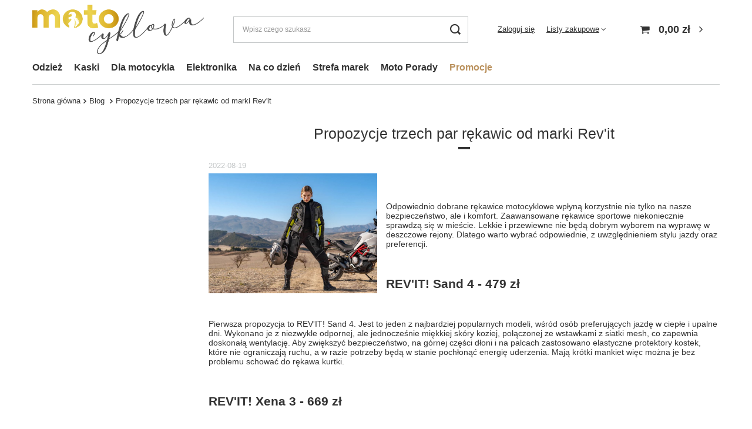

--- FILE ---
content_type: text/html; charset=utf-8
request_url: https://motocyklova.pl/pl/blog/propozycje-trzech-par-rekawic-od-marki-revit-1660905707
body_size: 13523
content:
<!DOCTYPE html>
<html lang="pl" class="--vat --gross " ><head><meta name='viewport' content='user-scalable=no, initial-scale = 1.0, maximum-scale = 1.0, width=device-width, viewport-fit=cover'/> <link rel="preload" crossorigin="anonymous" as="font" href="/gfx/standards/fontello.woff?v=2"><meta http-equiv="Content-Type" content="text/html; charset=utf-8"><meta http-equiv="X-UA-Compatible" content="IE=edge"><title>Propozycje trzech par rękawic od marki Rev'it – sklep Motocyklova</title><meta name="description" content="Blog. Odwiedź sklep Motocyklova"><link rel="icon" href="/gfx/pol/favicon.ico"><meta name="theme-color" content="#ba915d"><meta name="msapplication-navbutton-color" content="#ba915d"><meta name="apple-mobile-web-app-status-bar-style" content="#ba915d"><link rel="preload stylesheet" as="style" href="/gfx/pol/style.css.gzip?r=1733216322"><script>var app_shop={urls:{prefix:'data="/gfx/'.replace('data="', '')+'pol/',graphql:'/graphql/v1/'},vars:{priceType:'gross',priceTypeVat:true,productDeliveryTimeAndAvailabilityWithBasket:false,geoipCountryCode:'US',},txt:{priceTypeText:' brutto',},fn:{},fnrun:{},files:[],graphql:{}};const getCookieByName=(name)=>{const value=`; ${document.cookie}`;const parts = value.split(`; ${name}=`);if(parts.length === 2) return parts.pop().split(';').shift();return false;};if(getCookieByName('freeeshipping_clicked')){document.documentElement.classList.remove('--freeShipping');}if(getCookieByName('rabateCode_clicked')){document.documentElement.classList.remove('--rabateCode');}function hideClosedBars(){const closedBarsArray=JSON.parse(localStorage.getItem('closedBars'))||[];if(closedBarsArray.length){const styleElement=document.createElement('style');styleElement.textContent=`${closedBarsArray.map((el)=>`#${el}`).join(',')}{display:none !important;}`;document.head.appendChild(styleElement);}}hideClosedBars();</script><script src="/gfx/pol/shop.js.gzip?r=1733216322"></script><meta name="robots" content="index,follow"><meta name="rating" content="general"><meta name="Author" content="Motocyklova na bazie IdoSell (www.idosell.com/shop).">
<!-- Begin LoginOptions html -->

<style>
#client_new_social .service_item[data-name="service_Apple"]:before, 
#cookie_login_social_more .service_item[data-name="service_Apple"]:before,
.oscop_contact .oscop_login__service[data-service="Apple"]:before {
    display: block;
    height: 2.6rem;
    content: url('/gfx/standards/apple.svg?r=1743165583');
}
.oscop_contact .oscop_login__service[data-service="Apple"]:before {
    height: auto;
    transform: scale(0.8);
}
#client_new_social .service_item[data-name="service_Apple"]:has(img.service_icon):before,
#cookie_login_social_more .service_item[data-name="service_Apple"]:has(img.service_icon):before,
.oscop_contact .oscop_login__service[data-service="Apple"]:has(img.service_icon):before {
    display: none;
}
</style>

<!-- End LoginOptions html -->

<!-- Open Graph -->
<meta property="og:type" content="article"><meta property="og:url" content="https://motocyklova.pl/pl/blog/propozycje-trzech-par-rekawic-od-marki-revit-1660905707
"><meta property="og:title" content="Propozycje trzech par rękawic od marki Rev'it"><meta property="og:description" content="Wybierz odpowiedni model do swojego stylu jazd"><meta property="og:site_name" content="Motocyklova"><meta property="og:locale" content="pl_PL"><meta property="og:image" content="https://motocyklova.pl/data/include/img/news/1660905707.jpg"><meta property="og:image:width" content="900"><meta property="og:image:height" content="640"><link rel="manifest" href="https://motocyklova.pl/data/include/pwa/2/manifest.json?t=3"><meta name="apple-mobile-web-app-capable" content="yes"><meta name="apple-mobile-web-app-status-bar-style" content="black"><meta name="apple-mobile-web-app-title" content="motocyklova.pl"><link rel="apple-touch-icon" href="/data/include/pwa/2/icon-128.png"><link rel="apple-touch-startup-image" href="/data/include/pwa/2/logo-512.png" /><meta name="msapplication-TileImage" content="/data/include/pwa/2/icon-144.png"><meta name="msapplication-TileColor" content="#2F3BA2"><meta name="msapplication-starturl" content="/"><script type="application/javascript">var _adblock = true;</script><script async src="/data/include/advertising.js"></script><script type="application/javascript">var statusPWA = {
                online: {
                    txt: "Połączono z internetem",
                    bg: "#5fa341"
                },
                offline: {
                    txt: "Brak połączenia z internetem",
                    bg: "#eb5467"
                }
            }</script><script async type="application/javascript" src="/ajax/js/pwa_online_bar.js?v=1&r=6"></script><script >
window.dataLayer = window.dataLayer || [];
window.gtag = function gtag() {
dataLayer.push(arguments);
}
gtag('consent', 'default', {
'ad_storage': 'denied',
'analytics_storage': 'denied',
'ad_personalization': 'denied',
'ad_user_data': 'denied',
'wait_for_update': 500
});

gtag('set', 'ads_data_redaction', true);
</script><script id="iaiscript_1" data-requirements="W10=" data-ga4_sel="ga4script">
window.iaiscript_1 = `<${'script'}  class='google_consent_mode_update'>
gtag('consent', 'update', {
'ad_storage': 'granted',
'analytics_storage': 'granted',
'ad_personalization': 'granted',
'ad_user_data': 'granted'
});
</${'script'}>`;
</script>
<!-- End Open Graph -->

<link rel="canonical" href="https://motocyklova.pl/pl/blog/propozycje-trzech-par-rekawic-od-marki-revit-1660905707" />

                <!-- Global site tag (gtag.js) -->
                <script  async src="https://www.googletagmanager.com/gtag/js?id=AW-300325340"></script>
                <script >
                    window.dataLayer = window.dataLayer || [];
                    window.gtag = function gtag(){dataLayer.push(arguments);}
                    gtag('js', new Date());
                    
                    gtag('config', 'AW-300325340', {"allow_enhanced_conversions":true});
gtag('config', 'G-ZGQLL8P659');

                </script>
                <link rel="stylesheet" type="text/css" href="/data/designs/62911c1fdf22b4.66971457_5/gfx/pol/custom.css.gzip?r=1669629836">
<!-- Begin additional html or js -->


<!--11|2|7| modified: 2020-10-12 09:28:46-->
<meta name="google-site-verification" content="4SlGFkPmIeq5ruc5Fru8sDd_noOZ7DRggf43tDGzTl4" />
<meta name="google-site-verification" content="SlWezi0yHVlFTg8pYWqwr1B5gyaK9LV8OKvniWrwWfI" />

<!--29|2|17| modified: 2021-09-21 10:39:14-->
<meta name="facebook-domain-verification" content="sw4dvr9n95jfnht8yo3o3vog7tw41r" />
<!--54|2|23| modified: 2021-12-23 15:56:42-->
<meta name="google-site-verification" content="2sHkep5ooqi2X-PkWdWfavQqxyh8GxGl_suJa-7yjMw" />
<!--67|2|8| modified: 2022-06-20 09:22:36-->
<meta name="google-site-verification" content="mwnsExSuf0gCxhR9kMf5fJ3cf0kF_PtV-boLhjzvlyM" />
<!--71|2|14| modified: 2022-07-29 09:03:48-->
<meta name="google-site-verification" content="K_8S5lcZUlTv8tAZbNgfMLSlI-2XF_Oi3ph3eMHVPYs" />

<!-- End additional html or js -->
</head><body><div id="container" class="blog-item_page container max-width-1200"><header class=" commercial_banner"><script class="ajaxLoad">
                app_shop.vars.vat_registered = "true";
                app_shop.vars.currency_format = "###,##0.00";
                
                    app_shop.vars.currency_before_value = false;
                
                    app_shop.vars.currency_space = true;
                
                app_shop.vars.symbol = "zł";
                app_shop.vars.id= "PLN";
                app_shop.vars.baseurl = "http://motocyklova.pl/";
                app_shop.vars.sslurl= "https://motocyklova.pl/";
                app_shop.vars.curr_url= "%2Fpl%2Fblog%2Fpropozycje-trzech-par-rekawic-od-marki-revit-1660905707";
                

                var currency_decimal_separator = ',';
                var currency_grouping_separator = ' ';

                
                    app_shop.vars.blacklist_extension = ["exe","com","swf","js","php"];
                
                    app_shop.vars.blacklist_mime = ["application/javascript","application/octet-stream","message/http","text/javascript","application/x-deb","application/x-javascript","application/x-shockwave-flash","application/x-msdownload"];
                
                    app_shop.urls.contact = "/pl/contact";
                </script><div id="viewType" style="display:none"></div><div id="logo" class="d-flex align-items-center"><a href="https://motocyklova.pl" target="_self"><img src="/data/gfx/mask/pol/logo_2_big.png" alt="Motocyklova – Sklep z damską odzieżą motocyklową." width="1997" height="569"></a></div><form action="https://motocyklova.pl/pl/search" method="get" id="menu_search" class="menu_search"><a href="#showSearchForm" class="menu_search__mobile"></a><div class="menu_search__block"><div class="menu_search__item --input"><input class="menu_search__input" type="text" name="text" autocomplete="off" placeholder="Wpisz czego szukasz"><button class="menu_search__submit" type="submit"></button></div><div class="menu_search__item --results search_result"></div></div></form><div id="menu_settings" class="align-items-center justify-content-center justify-content-lg-end"><div id="menu_additional"><a class="account_link" href="https://motocyklova.pl/pl/login.html">Zaloguj się</a><div class="shopping_list_top" data-empty="true"><a href="https://motocyklova.pl/pl/shoppinglist" class="wishlist_link slt_link">Listy zakupowe</a><div class="slt_lists"><ul class="slt_lists__nav"><li class="slt_lists__nav_item" data-list_skeleton="true" data-list_id="true" data-shared="true"><a class="slt_lists__nav_link" data-list_href="true"><span class="slt_lists__nav_name" data-list_name="true"></span><span class="slt_lists__count" data-list_count="true">0</span></a></li></ul><span class="slt_lists__empty">Dodaj do nich produkty, które lubisz i chcesz kupić później.</span></div></div></div></div><div class="shopping_list_top_mobile d-none" data-empty="true"><a href="https://motocyklova.pl/pl/shoppinglist" class="sltm_link"></a></div><div class="sl_choose sl_dialog"><div class="sl_choose__wrapper sl_dialog__wrapper"><div class="sl_choose__item --top sl_dialog_close mb-2"><strong class="sl_choose__label">Zapisz na liście zakupowej</strong></div><div class="sl_choose__item --lists" data-empty="true"><div class="sl_choose__list f-group --radio m-0 d-md-flex align-items-md-center justify-content-md-between" data-list_skeleton="true" data-list_id="true" data-shared="true"><input type="radio" name="add" class="sl_choose__input f-control" id="slChooseRadioSelect" data-list_position="true"><label for="slChooseRadioSelect" class="sl_choose__group_label f-label py-4" data-list_position="true"><span class="sl_choose__sub d-flex align-items-center"><span class="sl_choose__name" data-list_name="true"></span><span class="sl_choose__count" data-list_count="true">0</span></span></label><button type="button" class="sl_choose__button --desktop btn --solid">Zapisz</button></div></div><div class="sl_choose__item --create sl_create mt-4"><a href="#new" class="sl_create__link  align-items-center">Stwórz nową listę zakupową</a><form class="sl_create__form align-items-center"><div class="sl_create__group f-group --small mb-0"><input type="text" class="sl_create__input f-control" required="required"><label class="sl_create__label f-label">Nazwa nowej listy</label></div><button type="submit" class="sl_create__button btn --solid ml-2 ml-md-3">Utwórz listę</button></form></div><div class="sl_choose__item --mobile mt-4 d-flex justify-content-center d-md-none"><button class="sl_choose__button --mobile btn --solid --large">Zapisz</button></div></div></div><div id="menu_basket" class="topBasket"><a class="topBasket__sub" href="/basketedit.php"><span class="badge badge-info"></span><strong class="topBasket__price" style="display: none;">0,00 zł</strong></a><div class="topBasket__details --products" style="display: none;"><div class="topBasket__block --labels"><label class="topBasket__item --name">Produkt</label><label class="topBasket__item --sum">Ilość</label><label class="topBasket__item --prices">Cena</label></div><div class="topBasket__block --products"></div></div><div class="topBasket__details --shipping" style="display: none;"><span class="topBasket__name">Koszt dostawy od</span><span id="shipppingCost"></span></div><script>
						app_shop.vars.cache_html = true;
					</script></div><nav id="menu_categories" class="wide"><button type="button" class="navbar-toggler"><i class="icon-reorder"></i></button><div class="navbar-collapse" id="menu_navbar"><ul class="navbar-nav mx-md-n2"><li class="nav-item"><a  href="/pl/menu/odziez-20649" target="_self" title="Odzież" class="nav-link" >Odzież</a><ul class="navbar-subnav"><li class="nav-item"><a  href="/pl/menu/odziez/kurtki-20655" target="_self" title="Kurtki" class="nav-link" >Kurtki</a><ul class="navbar-subsubnav"><li class="nav-item"><a  href="/pl/menu/odziez/kurtki/skorzane-20693" target="_self" title="Skórzane" class="nav-link" >Skórzane</a></li><li class="nav-item"><a  href="/pl/menu/odziez/kurtki/tekstylne-20694" target="_self" title="Tekstylne" class="nav-link" >Tekstylne</a></li><li class="nav-item --all"><a class="nav-link" href="/pl/menu/odziez/kurtki-20655">+ Pokaż wszystkie</a></li></ul></li><li class="nav-item"><a  href="/pl/menu/odziez/spodnie-20656" target="_self" title="Spodnie" class="nav-link" >Spodnie</a><ul class="navbar-subsubnav"><li class="nav-item"><a  href="/pl/menu/odziez/spodnie/skorzane-20696" target="_self" title="Skórzane" class="nav-link" >Skórzane</a></li><li class="nav-item"><a  href="/pl/menu/odziez/spodnie/tekstylne-20697" target="_self" title="Tekstylne" class="nav-link" >Tekstylne</a></li><li class="nav-item"><a  href="/pl/menu/odziez/spodnie/jeans-20698" target="_self" title="Jeans" class="nav-link" >Jeans</a></li><li class="nav-item --all"><a class="nav-link" href="/pl/menu/odziez/spodnie-20656">+ Pokaż wszystkie</a></li></ul></li><li class="nav-item"><a  href="/pl/menu/odziez/buty-20652" target="_self" title="Buty" class="nav-link" >Buty</a><ul class="navbar-subsubnav"><li class="nav-item"><a  href="/pl/menu/odziez/buty/sportowe-20667" target="_self" title="Sportowe" class="nav-link" >Sportowe</a></li><li class="nav-item"><a  href="/pl/menu/odziez/buty/turystyczne-20668" target="_self" title="Turystyczne" class="nav-link" >Turystyczne</a></li><li class="nav-item"><a  href="/pl/menu/odziez/buty/krotkie-20669" target="_self" title="Krótkie" class="nav-link" >Krótkie</a></li><li class="nav-item"><a  href="/pl/menu/odziez/buty/dlugie-20670" target="_self" title="Długie" class="nav-link" >Długie</a></li><li class="nav-item"><a  href="/pl/menu/odziez/buty/trampki-20671" target="_self" title="Trampki" class="nav-link" >Trampki</a></li><li class="nav-item --all"><a class="nav-link" href="/pl/menu/odziez/buty-20652">+ Pokaż wszystkie</a></li></ul></li><li class="nav-item"><a  href="/pl/menu/odziez/kombinezony-20657" target="_self" title="Kombinezony" class="nav-link" >Kombinezony</a><ul class="navbar-subsubnav"><li class="nav-item"><a  href="/pl/menu/odziez/kombinezony/dwuczesciowe-20700" target="_self" title="Dwuczęściowe" class="nav-link" >Dwuczęściowe</a></li></ul></li><li class="nav-item"><a  href="/pl/menu/odziez/odziez-termoaktywna-20658" target="_self" title="Odzież termoaktywna" class="nav-link" >Odzież termoaktywna</a><ul class="navbar-subsubnav"><li class="nav-item"><a  href="/pl/menu/odziez/odziez-termoaktywna/bluzy-termoaktywne-20702" target="_self" title="Bluzy termoaktywne" class="nav-link" >Bluzy termoaktywne</a></li><li class="nav-item"><a  href="/pl/menu/odziez/odziez-termoaktywna/spodnie-termoaktywne-20703" target="_self" title="Spodnie termoaktywne" class="nav-link" >Spodnie termoaktywne</a></li><li class="nav-item"><a  href="/pl/menu/odziez/odziez-termoaktywna/inne-20705" target="_self" title="Inne" class="nav-link" >Inne</a></li><li class="nav-item"><a  href="/pl/menu/odziez/odziez-termoaktywna/chusty-20774" target="_self" title="Chusty" class="nav-link" >Chusty</a></li><li class="nav-item --all"><a class="nav-link" href="/pl/menu/odziez/odziez-termoaktywna-20658">+ Pokaż wszystkie</a></li></ul></li><li class="nav-item empty"><a  href="/pl/menu/odziez/rekawice-20650" target="_self" title="Rękawice" class="nav-link" >Rękawice</a></li><li class="nav-item"><a  href="/pl/menu/odziez/off-road-20653" target="_self" title="Off-road" class="nav-link" >Off-road</a><ul class="navbar-subsubnav"><li class="nav-item"><a  href="/pl/menu/odziez/off-road/gogle-20726" target="_self" title="Gogle" class="nav-link" >Gogle</a></li></ul></li><li class="nav-item"><a  href="/pl/menu/odziez/ochraniacze-20659" target="_self" title="Ochraniacze" class="nav-link" >Ochraniacze</a><ul class="navbar-subsubnav"><li class="nav-item"><a  href="/pl/menu/odziez/ochraniacze/lokci-20719" target="_self" title="Łokci" class="nav-link" >Łokci</a></li><li class="nav-item"><a  href="/pl/menu/odziez/ochraniacze/kolan-20720" target="_self" title="Kolan" class="nav-link" >Kolan</a></li><li class="nav-item"><a  href="/pl/menu/odziez/ochraniacze/ramion-20722" target="_self" title="Ramion" class="nav-link" >Ramion</a></li><li class="nav-item"><a  href="/pl/menu/odziez/ochraniacze/plecow-20721" target="_self" title="Pleców" class="nav-link" >Pleców</a></li><li class="nav-item"><a  href="/pl/menu/odziez/ochraniacze/bioder-20858" target="_self" title="Bioder" class="nav-link" >Bioder</a></li><li class="nav-item"><a  href="/pl/menu/odziez/ochraniacze/inne-20859" target="_self" title="Inne" class="nav-link" >Inne</a></li><li class="nav-item"><a  href="/pl/menu/odziez/ochraniacze/slidery-26849" target="_self" title="Slidery" class="nav-link" >Slidery</a></li><li class="nav-item --all"><a class="nav-link" href="/pl/menu/odziez/ochraniacze-20659">+ Pokaż wszystkie</a></li></ul></li><li class="nav-item"><a  href="/pl/menu/odziez/akcesoria-20654" target="_self" title="Akcesoria" class="nav-link" >Akcesoria</a><ul class="navbar-subsubnav"><li class="nav-item"><a  href="/pl/menu/odziez/akcesoria/plecaki-20675" target="_self" title="Plecaki" class="nav-link" >Plecaki</a></li><li class="nav-item"><a  href="/pl/menu/odziez/akcesoria/przeciwdeszczowe-20714" target="_self" title="Przeciwdeszczowe" class="nav-link" >Przeciwdeszczowe</a></li><li class="nav-item"><a  href="/pl/menu/odziez/akcesoria/paski-20715" target="_self" title="Paski" class="nav-link" >Paski</a></li><li class="nav-item"><a  href="/pl/menu/odziez/akcesoria/okulary-21119" target="_self" title="Okulary" class="nav-link" >Okulary</a></li><li class="nav-item --all"><a class="nav-link" href="/pl/menu/odziez/akcesoria-20654">+ Pokaż wszystkie</a></li></ul></li><li class="nav-item"><a  href="/pl/menu/odziez/rowerowe-20717" target="_self" title="Rowerowe" class="nav-link" >Rowerowe</a><ul class="navbar-subsubnav"><li class="nav-item"><a  href="/pl/menu/odziez/rowerowe/spodenki-20730" target="_self" title="Spodenki" class="nav-link" >Spodenki</a></li><li class="nav-item"><a  href="/pl/menu/odziez/rowerowe/spodnie-20729" target="_self" title="Spodnie" class="nav-link" >Spodnie</a></li></ul></li><li class="nav-item"><a  href="/pl/menu/odziez/off-raod-34163" target="_self" title="Off-raod" class="nav-link" >Off-raod</a><ul class="navbar-subsubnav"><li class="nav-item"><a  href="/pl/menu/odziez/off-raod/gogle-34164" target="_self" title="Gogle" class="nav-link" >Gogle</a></li></ul></li><li class="nav-item --all empty"><a class="nav-link" href="/pl/menu/odziez-20649">+ Pokaż wszystkie</a></li></ul></li><li class="nav-item"><a  href="/pl/menu/kaski-20651" target="_self" title="Kaski" class="nav-link" >Kaski</a><ul class="navbar-subnav"><li class="nav-item empty"><a  href="/pl/menu/kaski/integralne-20663" target="_self" title="Integralne" class="nav-link" >Integralne</a></li><li class="nav-item empty"><a  href="/pl/menu/kaski/szczekowe-20664" target="_self" title="Szczękowe" class="nav-link" >Szczękowe</a></li><li class="nav-item empty"><a  href="/pl/menu/kaski/otwarte-20665" target="_self" title="Otwarte" class="nav-link" >Otwarte</a></li><li class="nav-item empty"><a  href="/pl/menu/kaski/off-road-cross-enduro-20666" target="_self" title="Off-road/Cross/Enduro" class="nav-link" >Off-road/Cross/Enduro</a></li><li class="nav-item empty"><a  href="/pl/menu/kaski/akcesoria-20706" target="_self" title="Akcesoria" class="nav-link" >Akcesoria</a></li><li class="nav-item --all empty"><a class="nav-link" href="/pl/menu/kaski-20651">+ Pokaż wszystkie</a></li></ul></li><li class="nav-item"><a  href="/pl/menu/dla-motocykla-20677" target="_self" title="Dla motocykla" class="nav-link" >Dla motocykla</a><ul class="navbar-subnav"><li class="nav-item"><a  href="/pl/menu/dla-motocykla/chemia-20678" target="_self" title="Chemia" class="nav-link" >Chemia</a><ul class="navbar-subsubnav"><li class="nav-item"><a  href="/cat-pol-1214554195-Chemia-Mycie-i-pielegnacja.html" target="_self" title="Mycie i pielęgnacja" class="nav-link" >Mycie i pielęgnacja</a></li><li class="nav-item"><a  href="/cat-pol-1214554196-Chemia-Oleje.html" target="_self" title="Oleje" class="nav-link" >Oleje</a></li><li class="nav-item"><a  href="/cat-pol-1214554197-Chemia-Plyny-i-smary.html" target="_self" title="Płyny i smary" class="nav-link" >Płyny i smary</a></li><li class="nav-item"><a  href="/pl/menu/dla-motocykla/chemia/smary-21125" target="_self" title="Smary" class="nav-link" >Smary</a></li><li class="nav-item"><a  href="/pl/menu/dla-motocykla/chemia/oleje-silnikowe-4t-21231" target="_self" title="Oleje silnikowe 4T" class="nav-link" >Oleje silnikowe 4T</a></li><li class="nav-item --all"><a class="nav-link" href="/pl/menu/dla-motocykla/chemia-20678">+ Pokaż wszystkie</a></li></ul></li><li class="nav-item"><a  href="/pl/menu/dla-motocykla/bagaz-20679" target="_self" title="Bagaż" class="nav-link" >Bagaż</a><ul class="navbar-subsubnav"><li class="nav-item"><a  href="/pl/menu/dla-motocykla/bagaz/kufry-20683" target="_self" title="Kufry" class="nav-link" >Kufry</a></li><li class="nav-item"><a  href="/pl/menu/dla-motocykla/bagaz/oparcia-20684" target="_self" title="Oparcia" class="nav-link" >Oparcia</a></li><li class="nav-item"><a  href="/pl/menu/dla-motocykla/bagaz/pokrowce-20685" target="_self" title="Pokrowce" class="nav-link" >Pokrowce</a></li><li class="nav-item"><a  href="/pl/menu/dla-motocykla/bagaz/stelaze-i-mocowania-20687" target="_self" title="Stelaże i mocowania" class="nav-link" >Stelaże i mocowania</a></li><li class="nav-item"><a  href="/pl/menu/dla-motocykla/bagaz/zabezpieczenia-i-alarmy-20689" target="_self" title="Zabezpieczenia i alarmy" class="nav-link" >Zabezpieczenia i alarmy</a></li><li class="nav-item"><a  href="/pl/menu/dla-motocykla/bagaz/akcesoria-20756" target="_self" title="Akcesoria" class="nav-link" >Akcesoria</a></li><li class="nav-item"><a  href="/pl/menu/dla-motocykla/bagaz/torby-20757" target="_self" title="Torby" class="nav-link" >Torby</a></li><li class="nav-item"><a  href="/pl/menu/dla-motocykla/bagaz/tankbagi-20768" target="_self" title="Tankbagi" class="nav-link" >Tankbagi</a></li><li class="nav-item --all"><a class="nav-link" href="/pl/menu/dla-motocykla/bagaz-20679">+ Pokaż wszystkie</a></li></ul></li><li class="nav-item"><a  href="/pl/menu/dla-motocykla/czesci-20972" target="_self" title="Części" class="nav-link" >Części</a><ul class="navbar-subsubnav"><li class="nav-item"><a  href="/pl/menu/dla-motocykla/czesci/dzwignie-hamulca-21008" target="_self" title="Dźwignie hamulca" class="nav-link" >Dźwignie hamulca</a></li><li class="nav-item"><a  href="/pl/menu/dla-motocykla/czesci/koncowki-kierownicy-20986" target="_self" title="Końcówki kierownicy" class="nav-link" >Końcówki kierownicy</a></li><li class="nav-item"><a  href="/pl/menu/dla-motocykla/czesci/slizgacze-21007" target="_self" title="Ślizgacze" class="nav-link" >Ślizgacze</a></li><li class="nav-item"><a  href="/pl/menu/dla-motocykla/czesci/filtry-21123" target="_self" title="Filtry" class="nav-link" >Filtry</a></li></ul></li><li class="nav-item empty"><a  href="/pl/menu/dla-motocykla/akumulatory-21046" target="_self" title="Akumulatory" class="nav-link" >Akumulatory</a></li><li class="nav-item"><a  href="/pl/menu/dla-motocykla/akcesoria-21050" target="_self" title="Akcesoria" class="nav-link" >Akcesoria</a><ul class="navbar-subsubnav"><li class="nav-item"><a  href="/pl/menu/dla-motocykla/akcesoria/pokrowce-21051" target="_self" title="Pokrowce" class="nav-link" >Pokrowce</a></li></ul></li></ul></li><li class="nav-item"><a  href="/pl/menu/elektronika-20764" target="_self" title="Elektronika" class="nav-link" >Elektronika</a><ul class="navbar-subnav"><li class="nav-item empty"><a  href="/pl/menu/elektronika/nawigacja-20765" target="_self" title="Nawigacja" class="nav-link" >Nawigacja</a></li><li class="nav-item empty"><a  href="/pl/menu/elektronika/interkomy-20766" target="_self" title="Interkomy" class="nav-link" >Interkomy</a></li><li class="nav-item empty"><a  href="/pl/menu/elektronika/akcesoria-do-telefonu-21216" target="_self" title="Akcesoria do telefonu" class="nav-link" >Akcesoria do telefonu</a></li><li class="nav-item --all empty"><a class="nav-link" href="/pl/menu/elektronika-20764">+ Pokaż wszystkie</a></li></ul></li><li class="nav-item"><a  href="/pl/menu/na-co-dzien-20690" target="_self" title="Na co dzień" class="nav-link" >Na co dzień</a><ul class="navbar-subnav"><li class="nav-item empty"><a  href="/pl/menu/na-co-dzien/koszulki-20733" target="_self" title="Koszulki" class="nav-link" >Koszulki</a></li><li class="nav-item empty"><a  href="/pl/menu/na-co-dzien/spodnie-20734" target="_self" title="Spodnie" class="nav-link" >Spodnie</a></li><li class="nav-item"><a  href="/pl/menu/na-co-dzien/bielizna-20746" target="_self" title="Bielizna" class="nav-link" >Bielizna</a><ul class="navbar-subsubnav"><li class="nav-item"><a  href="/pl/menu/na-co-dzien/bielizna/majtki-20747" target="_self" title="Majtki" class="nav-link" >Majtki</a></li></ul></li><li class="nav-item --all empty"><a class="nav-link" href="/pl/menu/na-co-dzien-20690">+ Pokaż wszystkie</a></li></ul></li><li class="nav-item"><a  href="/producers.php" target="_self" title="Strefa marek" class="nav-link" >Strefa marek</a></li><li class="nav-item"><a  href="/blog-pol.phtml" target="_self" title="Moto Porady" class="nav-link" >Moto Porady</a></li><li class="nav-item"><a  href="/Przecena-sdiscount-pol.html" target="_self" title="Promocje" class="nav-link" >Promocje</a></li></ul></div></nav><div id="breadcrumbs" class="breadcrumbs"><div class="back_button"><button id="back_button"><i class="icon-angle-left"></i> Wstecz</button></div><div class="list_wrapper"><ol><li class="bc-main"><span><a href="/">Strona główna</a></span></li><li class="bc-blog-item"><a href="https://motocyklova.pl/pl/blog">
										Blog
									</a></li><li class="bc-active bc-blog-item"><span>Propozycje trzech par rękawic od marki Rev'it</span></li></ol></div></div></header><div id="layout" class="row clearfix"><aside class="col-3 col-xl-2"><section class="shopping_list_menu"><div class="shopping_list_menu__block --lists slm_lists" data-empty="true"><span class="slm_lists__label">Listy zakupowe</span><ul class="slm_lists__nav"><li class="slm_lists__nav_item" data-list_skeleton="true" data-list_id="true" data-shared="true"><a class="slm_lists__nav_link" data-list_href="true"><span class="slm_lists__nav_name" data-list_name="true"></span><span class="slm_lists__count" data-list_count="true">0</span></a></li><li class="slm_lists__nav_header"><span class="slm_lists__label">Listy zakupowe</span></li></ul><a href="#manage" class="slm_lists__manage d-none align-items-center d-md-flex">Zarządzaj listami</a></div><div class="shopping_list_menu__block --bought slm_bought"><a class="slm_bought__link d-flex" href="https://motocyklova.pl/pl/products-bought.html">
						Lista dotychczas zamówionych produktów
					</a></div><div class="shopping_list_menu__block --info slm_info"><strong class="slm_info__label d-block mb-3">Jak działa lista zakupowa?</strong><ul class="slm_info__list"><li class="slm_info__list_item d-flex mb-3">
							Po zalogowaniu możesz umieścić i przechowywać na liście zakupowej dowolną liczbę produktów nieskończenie długo.
						</li><li class="slm_info__list_item d-flex mb-3">
							Dodanie produktu do listy zakupowej nie oznacza automatycznie jego rezerwacji.
						</li><li class="slm_info__list_item d-flex mb-3">
							Dla niezalogowanych klientów lista zakupowa przechowywana jest do momentu wygaśnięcia sesji (około 24h).
						</li></ul></div></section><div id="mobileCategories" class="mobileCategories"><div class="mobileCategories__item --menu"><a class="mobileCategories__link --active" href="#" data-ids="#menu_search,.shopping_list_menu,#menu_search,#menu_navbar,#menu_navbar3, #menu_blog">
                            Menu
                        </a></div><div class="mobileCategories__item --account"><a class="mobileCategories__link" href="#" data-ids="#menu_contact,#login_menu_block">
                            Konto
                        </a></div></div><div class="setMobileGrid" data-item="#menu_navbar"></div><div class="setMobileGrid" data-item="#menu_navbar3" data-ismenu1="true"></div><div class="setMobileGrid" data-item="#menu_blog"></div><div class="login_menu_block d-lg-none" id="login_menu_block"><a class="sign_in_link" href="/login.php" title=""><i class="icon-user"></i><span>Zaloguj się</span></a><a class="registration_link" href="/client-new.php?register" title=""><i class="icon-lock"></i><span>Zarejestruj się</span></a><a class="order_status_link" href="/order-open.php" title=""><i class="icon-globe"></i><span>Sprawdź status zamówienia</span></a></div><div class="setMobileGrid" data-item="#menu_contact"></div><div class="setMobileGrid" data-item="#menu_settings"></div><div class="setMobileGrid" data-item="#Filters"></div></aside><div id="content" class="col-xl-10 col-md-9 col-12"><div id="blog-item"><h1 class="big_label">Propozycje trzech par rękawic od marki Rev'it</h1><div class="blog_date">2022-08-19</div><div class="blog-item_sub cm"><img class="blog_image" src="/data/include/img/news/1660905707.jpg" alt="Propozycje trzech par rękawic od marki Rev'it"><div class="_ae_desc"><style>
            :root {
            --long-description-width: 50%;
            --long-description-padding-section: 10px;
            }

            @media (max-width: 756px) {
                :root {
                --long-description-width: 100%;
                --long-description-padding-section: 0;
                }
            }
            ._ae_desc p{
                margin:16px 0;
            }
            ._ae_desc table{
                border-collapse: collapse;
                border-spacing: 0;
            }
            ._ae_desc td,._ae_desc table{
                padding: 4px;
            }
        </style><div style="margin-bottom: 20px;line-height:1.5;font-size:14px;"><meta /><meta />
<style type="text/css"><!--
@page { size: 21cm 29.7cm; margin: 2cm }
		P { margin-bottom: 0.21cm }
--></style>
<p> </p>
<p><span style="font-family: Arial, sans-serif;"><span style="color: #333333;"><span>Odpowiednio dobrane rękawice motocyklowe wpłyną korzystnie nie tylko na nasze bezpieczeństwo, ale i komfort. Zaawansowane rękawice sportowe niekoniecznie sprawdzą się w mieście. Lekkie i przewiewne nie będą dobrym wyborem na wyprawę w deszczowe rejony. Dlatego warto wybrać odpowiednie, z uwzględnieniem stylu jazdy oraz preferencji.</span></span></span></p>
<p> </p>
<h2><span style="font-family: Arial, sans-serif;"><span style="color: #333333;"><span>REV'IT! Sand 4 - 479 zł</span></span></span></h2>
<p> </p>
<p><span style="font-family: Arial, sans-serif;"><span style="color: #333333;"><span>Pierwsza propozycja to REV'IT! Sand 4. Jest to jeden z najbardziej popularnych modeli, wśród osób preferujących jazdę w ciepłe i upalne dni. Wykonano je z niezwykle odpornej, ale jednocześnie miękkiej skóry koziej, połączonej ze wstawkami z siatki mesh, co zapewnia doskonałą wentylację. Aby zwiększyć bezpieczeństwo, na górnej części dłoni i na palcach zastosowano elastyczne protektory kostek, które nie ograniczają ruchu, a w razie potrzeby będą w stanie pochłonąć energię uderzenia. Mają krótki mankiet więc można je bez problemu schować do rękawa kurtki.</span></span></span></p>
<p> </p>
<h2><span style="font-family: Arial, sans-serif;"><span style="color: #333333;"><span>REV'IT! Xena 3 - 669 zł</span></span></span></h2>
<p> </p>
<p><span style="font-family: Arial, sans-serif;"><span style="color: #333333;"><span>Xena 3 to model, który stworzono z myślą o fankach sportu. Są to pełni skórzane rękawice, które wykonano ze skóry koziej i bydlęcej. Mają długi mankiet, który można założyć na rękaw kurtki skórzanej. Na kostkach umieszczono protektor TPU z pianką EVA, która odpowiednio pochłania energię uderzenia. Slider wykonany z tworzywa TPU znajdziemy też po wewnętrznej stronie dłoni. Został on tam umieszczony, aby w sytuacji poślizgu, nasze dłonie sunęły po asfalcie, unikając ryzyka nagłego zatrzymania. Specjalna konstrukcja szwów znacznie zwiększa ich wytrzymałość. Dzięki częściowej perforacji rękawice będą też komfortowe w cieplejsze dni.</span></span></span></p>
<p> </p>
<h2><span style="font-family: Arial, sans-serif;"><span style="color: #333333;"><span>REV'IT! Chevak - 479 zł</span></span></span></h2>
<p> </p>
<p><span style="font-family: Arial, sans-serif;"><span style="color: #333333;"><span>Model Chevak to idealny towarzysz podróży. Te rękawice mają zapewnić komfort jazdy niezależnie od warunków, nawet w trakcie kilkudniowej ulewy. Wewnętrzna strona wykonana jest z miękkiej skóry koziej, która została wyprawiona tak, aby zwiększyć jej odporność na wilgoć i zabrudzenia. Wierzchnia strona jest wykonana z tkaniny tekstylnej PWR Shell 500D. W rękawicach zastosowano też niezawodną membranę Gore-tex, która gwarantuje wodoodporność i oddychalność na niespotykanym poziomie. Rękawice zniosą długotrwałą jazdę nawet w intensywnym deszczu. Innowacyjny system regulacji mankietu można obsługiwać jednym ruchem ręki. Na palcu wskazującym wszyto wycieraczkę, która usuniemy wodę z wizjera kasku.</span></span></span></p>
<p> </p>
<p> </p></div></div></div></div><section id="blog_item_associated" class="hotspot mb-5"><h2><span class="headline"><span class="headline__name">Polecane</span></span></h2><div class="products d-flex flex-wrap"><div class="product col-6 col-sm-4 col-xl-2 py-3"><a class="product__icon d-flex justify-content-center align-items-center" data-product-id="74803" href="/pl/products/rekawice-motocyklowe-damskie-revit-chevak-ladies-gore-tex-74803" title="Rękawice motocyklowe damskie REV'IT! Chevak Ladies [Gore-Tex]"><img src="/gfx/standards/loader.gif?r=1733216296" class="b-lazy" data-src-small="hpeciai/8132065bf1ba9301ca645f88e28035f6/pol_is_Rekawice-motocyklowe-damskie-REVIT-Chevak-Ladies-Gore-Tex-74803.jpg" data-src="hpeciai/e88b55dea757325f8afff4d25b7526f6/pol_il_Rekawice-motocyklowe-damskie-REVIT-Chevak-Ladies-Gore-Tex-74803.jpg" alt="Rękawice motocyklowe damskie REV'IT! Chevak Ladies [Gore-Tex]"></a><h3><a class="product__name" href="/pl/products/rekawice-motocyklowe-damskie-revit-chevak-ladies-gore-tex-74803" title="Rękawice motocyklowe damskie REV'IT! Chevak Ladies [Gore-Tex]">Rękawice motocyklowe damskie REV'IT! Chevak Ladies [Gore-Tex]</a></h3><div class="product__prices"><strong class="price">579,00 zł<span class="price_vat"> brutto</span></strong></div></div><div class="product col-6 col-sm-4 col-xl-2 py-3"><a class="product__icon d-flex justify-content-center align-items-center" data-product-id="86984" href="/pl/products/rekawice-motocyklowe-damskie-revit-sand-4-ladies-86984" title="Rękawice motocyklowe damskie REV'IT! Sand 4 Ladies"><img src="/gfx/standards/loader.gif?r=1733216296" class="b-lazy" data-src-small="hpeciai/40e968a1a3dbf6ff6cca16808597cf04/pol_is_Rekawice-motocyklowe-damskie-REVIT-Sand-4-Ladies-86984.jpg" data-src="hpeciai/be0c72c41fc1472908b624099feb93f5/pol_il_Rekawice-motocyklowe-damskie-REVIT-Sand-4-Ladies-86984.jpg" alt="Rękawice motocyklowe damskie REV'IT! Sand 4 Ladies"></a><h3><a class="product__name" href="/pl/products/rekawice-motocyklowe-damskie-revit-sand-4-ladies-86984" title="Rękawice motocyklowe damskie REV'IT! Sand 4 Ladies">Rękawice motocyklowe damskie REV'IT! Sand 4 Ladies</a></h3><div class="product__prices"><strong class="price">317,40 zł - 529,00 zł<span class="price_vat"> brutto</span></strong></div></div><div class="product col-6 col-sm-4 col-xl-2 py-3"><a class="product__icon d-flex justify-content-center align-items-center" data-product-id="87136" href="/pl/products/rekawice-motocyklowe-damskie-revit-sand-4-ladies-87136" title="Rękawice motocyklowe damskie REV'IT! Sand 4 Ladies"><img src="/gfx/standards/loader.gif?r=1733216296" class="b-lazy" data-src-small="hpeciai/b6ed87703546033fa755c1e42670686b/pol_is_Rekawice-motocyklowe-damskie-REVIT-Sand-4-Ladies-87136.jpg" data-src="hpeciai/d7b05a6bd029d55f4a40a9beb81c6426/pol_il_Rekawice-motocyklowe-damskie-REVIT-Sand-4-Ladies-87136.jpg" alt="Rękawice motocyklowe damskie REV'IT! Sand 4 Ladies"></a><h3><a class="product__name" href="/pl/products/rekawice-motocyklowe-damskie-revit-sand-4-ladies-87136" title="Rękawice motocyklowe damskie REV'IT! Sand 4 Ladies">Rękawice motocyklowe damskie REV'IT! Sand 4 Ladies</a></h3><div class="product__prices"><strong class="price">529,00 zł<span class="price_vat"> brutto</span></strong></div></div></div></section></div></div></div><footer class="max-width-1200"><div id="footer_links" class="row container"><ul id="menu_orders" class="footer_links col-md-4 col-sm-6 col-12"><li><a id="menu_orders_header" class=" footer_links_label" href="https://motocyklova.pl/pl/client-orders.html" title="">
					Zamówienia
				</a><ul class="footer_links_sub"><li id="order_status" class="menu_orders_item"><i class="icon-battery"></i><a href="https://motocyklova.pl/pl/order-open.html">
							Status zamówienia
						</a></li><li id="order_status2" class="menu_orders_item"><i class="icon-truck"></i><a href="https://motocyklova.pl/pl/order-open.html">
							Śledzenie przesyłki
						</a></li><li id="order_rma" class="menu_orders_item"><i class="icon-sad-face"></i><a href="https://motocyklova.pl/pl/rma-open.html">
							Chcę zareklamować produkt
						</a></li><li id="order_returns" class="menu_orders_item"><i class="icon-refresh-dollar"></i><a href="https://motocyklova.pl/pl/returns-open.html">
							Chcę zwrócić produkt
						</a></li><li id="order_exchange" class="menu_orders_item"><i class="icon-return-box"></i><a href="/pl/client-orders.html?display=returns&amp;exchange=true">
							Chcę wymienić towar
						</a></li><li id="order_contact" class="menu_orders_item"><i class="icon-phone"></i><a href="/pl/contact">
								Kontakt
							</a></li></ul></li></ul><ul id="menu_account" class="footer_links col-md-4 col-sm-6 col-12"><li><a id="menu_account_header" class=" footer_links_label" href="https://motocyklova.pl/pl/login.html" title="">
					Konto
				</a><ul class="footer_links_sub"><li id="account_register_retail" class="menu_orders_item"><i class="icon-register-card"></i><a href="https://motocyklova.pl/pl/client-new.html?register">
										Zarejestruj się
									</a></li><li id="account_basket" class="menu_orders_item"><i class="icon-basket"></i><a href="https://motocyklova.pl/pl/basketedit.html">
							Koszyk
						</a></li><li id="account_observed" class="menu_orders_item"><i class="icon-star-empty"></i><a href="https://motocyklova.pl/pl/shoppinglist">
							Listy zakupowe
						</a></li><li id="account_boughts" class="menu_orders_item"><i class="icon-menu-lines"></i><a href="https://motocyklova.pl/pl/products-bought.html">
							Lista zakupionych produktów
						</a></li><li id="account_history" class="menu_orders_item"><i class="icon-clock"></i><a href="https://motocyklova.pl/pl/client-orders.html">
							Historia transakcji
						</a></li><li id="account_rebates" class="menu_orders_item"><i class="icon-scissors-cut"></i><a href="https://motocyklova.pl/pl/client-rebate.html">
							Moje rabaty
						</a></li><li id="account_newsletter" class="menu_orders_item"><i class="icon-envelope-empty"></i><a href="https://motocyklova.pl/pl/newsletter.html">
							Newsletter
						</a></li></ul></li></ul><ul class="footer_links col-md-4 col-sm-6 col-12" id="links_footer_1"><li><span  title="Informacje" class="footer_links_label" ><span>Informacje</span></span><ul class="footer_links_sub"><li><a href="/o-nas" target="_self" title="O nas" ><span>O nas</span></a></li><li><a href="/regulamin" target="_self" title="Regulamin" ><span>Regulamin</span></a></li><li><a href="/pl/cms/najczesciej-zadawane-pytania-39" target="_self" title="FAQ" ><span>FAQ</span></a></li><li><a href="/dostawa-i-platnosci" target="_self" title="Dostawa i płatności" ><span>Dostawa i płatności</span></a></li><li><a href="/wymiany-i-zwroty" target="_self" title="Wymiany I zwroty" ><span>Wymiany I zwroty</span></a></li><li><a href="/reklamacje" target="_self" title="Reklamacje" ><span>Reklamacje</span></a></li><li><a href="/pl/menu/informacje/regulamin-akcji-promocyjnej-ambasadorek-20814" target="_self" title="Regulamin akcji promocyjnej ambasadorek" ><span>Regulamin akcji promocyjnej ambasadorek</span></a></li><li><a href="/regulamin-kart-podarunkowych" target="_self" title="Regulamin kart podarunkowych" ><span>Regulamin kart podarunkowych</span></a></li><li><a href="/regulamin-bf-2022" target="_self" title="Regulamin Black Friday" ><span>Regulamin Black Friday</span></a></li></ul></li></ul></div><div class="footer_settings container d-md-flex justify-content-md-between align-items-md-center mb-md-4"><div id="price_info" class="footer_settings__price_info price_info mb-4 d-md-flex align-items-md-center mb-md-0"><div class="price_info__wrapper"><span class="price_info__text --type">
										W sklepie prezentujemy ceny brutto (z VAT).
									</span></div></div><div class="footer_settings__idosell idosell mb-4 d-md-flex align-items-md-center mb-md-0 " id="idosell_logo"><a class="idosell__logo --link" target="_blank" href="https://www.idosell.com/pl/?utm_source=clientShopSite&amp;utm_medium=Label&amp;utm_campaign=PoweredByBadgeLink" title="Sklepy internetowe"><img class="idosell__img mx-auto d-block b-lazy" src="/gfx/standards/loader.gif?r=1733216296" data-src="/ajax/poweredby_IdoSell_Shop_black.svg?v=1" alt="Sklepy internetowe"></a></div></div><div id="menu_contact" class="container d-md-flex align-items-md-center justify-content-md-center"><ul><li class="contact_type_header"><a href="https://motocyklova.pl/pl/contact" title="">
					Kontakt
				</a></li><li class="contact_type_phone"><a href="tel:699600800">699 600 800</a></li><li class="contact_type_text"><span>poniedziałek-piątek 9.00-17.00</span></li><li class="contact_type_mail"><a href="mailto:sklep@motocyklova.pl">sklep@motocyklova.pl</a></li><li class="contact_type_adress"><span class="shopshortname">Motocyklova<span>, </span></span><span class="adress_street">Pokoju 17<span>, </span></span><span class="adress_zipcode">40-859<span class="n55931_city"> Katowice</span></span></li></ul></div><script>
		const instalmentData = {
			
			currency: 'zł',
			
			
					basketCost: 0,
				
					basketCostNet: 0,
				
			
			basketCount: parseInt(0, 10),
			
			
					price: 0,
					priceNet: 0,
				
		}
	</script><script type="application/ld+json">
		{
		"@context": "http://schema.org",
		"@type": "WebSite",
		
		"url": "https://motocyklova.pl/",
		"potentialAction": {
		"@type": "SearchAction",
		"target": "https://motocyklova.pl/search.php?text={search_term_string}",
		"query-input": "required name=search_term_string"
		}
		}
	</script><script type="application/ld+json">
		{
		"@context": "http://schema.org",
		"@type": "NewsArticle",
		"headline": "Propozycje trzech par rękawic od marki Rev'it",
		"mainEntityOfPage": "https://motocyklova.pl/pl/blog/propozycje-trzech-par-rekawic-od-marki-revit-1660905707",
		"datePublished": "2022-08-19",
		"dateModified": "2022-08-19",
		"image": {
		"@type":"ImageObject",
		"url":"https://motocyklova.pl/data/include/img/news/1660905707.jpg",
		"width":"900",
		"height":"640"
		},
		"description": "Wybierz odpowiedni model do swojego stylu jazd",
		"author":{
		"@type": "Organization",
		"name":"Motocyklova"
		},
		"publisher":{
		"@type": "Organization",
		"name": "Motocyklova",
		"logo": {
		"@type":"ImageObject",
		"url":"https://motocyklova.pl/data/gfx/mask/pol/logo_2_big.png",
		"width":"1997",
		"height":"569"
		}
		}
		}
		</script><script>
                app_shop.vars.request_uri = "%2Fpl%2Fblog%2Fpropozycje-trzech-par-rekawic-od-marki-revit-1660905707"
                app_shop.vars.additional_ajax = '/pl/blog/propozycje-trzech-par-rekawic-od-marki-revit-1660905707'
            </script></footer><script src="/gfx/pol/envelope.js.gzip?r=1733216322"></script><script src="/gfx/pol/menu_suggested_shop_for_language.js.gzip?r=1733216322"></script>        <script >
            gtag('event', 'page_view', {
                'send_to': 'AW-300325340',
                'ecomm_pagetype': 'other',
                'ecomm_prodid': "",
                'ecomm_totalvalue': 0,
                'a': '',
                'g': ''
            });
        </script><script>
            window.Core = {};
            window.Core.basketChanged = function(newContent) {};</script><script>var inpostPayProperties={"isBinded":null}</script>
<!-- Begin additional html or js -->


<!--SYSTEM - COOKIES CONSENT|2|-->
<script src="/ajax/getCookieConsent.php" id="cookies_script_handler"></script><script> function prepareCookiesConfiguration() {
  const execCookie = () => {
    if (typeof newIaiCookie !== "undefined") {
      newIaiCookie?.init?.(true);
    }
  };

  if (document.querySelector("#cookies_script_handler")) {
    execCookie();
    return;
  }
  
  const scriptURL = "/ajax/getCookieConsent.php";
  if (!scriptURL) return;
  
  const scriptElement = document.createElement("script");
  scriptElement.setAttribute("id", "cookies_script_handler");
  scriptElement.onload = () => {
    execCookie();
  };
  scriptElement.src = scriptURL;
  
  document.head.appendChild(scriptElement);
}
 </script><script id="iaiscript_2" data-requirements="eyJtYXJrZXRpbmciOlsibWV0YWZhY2Vib29rIl19">
window.iaiscript_2 = `<!-- Facebook Pixel Code -->
            <${'script'} >
            !function(f,b,e,v,n,t,s){if(f.fbq)return;n=f.fbq=function(){n.callMethod?
            n.callMethod.apply(n,arguments):n.queue.push(arguments)};if(!f._fbq)f._fbq=n;
            n.push=n;n.loaded=!0;n.version='2.0';n.agent='plidosell';n.queue=[];t=b.createElement(e);t.async=!0;
            t.src=v;s=b.getElementsByTagName(e)[0];s.parentNode.insertBefore(t,s)}(window,
            document,'script','//connect.facebook.net/en_US/fbevents.js');
            // Insert Your Facebook Pixel ID below. 
            fbq('init', '564368361607573');
            fbq('track', 'PageView');
            </${'script'}>
            <!-- Insert Your Facebook Pixel ID below. --> 
            <noscript><img height='1' width='1' style='display:none'
            src='https://www.facebook.com/tr?id=564368361607573&amp;ev=PageView&amp;noscript=1'
            /></noscript>
            <${'script'} ></${'script'}>
            <!-- End Facebook Pixel Code -->`;
</script>

<!-- End additional html or js -->
<script id="iaiscript_3" data-requirements="eyJhbmFseXRpY3MiOlsiZ29vZ2xlYW5hbHl0aWNzIl19">
window.iaiscript_3 = ``;
</script><style>.grecaptcha-badge{position:static!important;transform:translateX(186px);transition:transform 0.3s!important;}.grecaptcha-badge:hover{transform:translateX(0);}</style><script>async function prepareRecaptcha(){var captchableElems=[];captchableElems.push(...document.getElementsByName("mailing_email"));captchableElems.push(...document.getElementsByName("client_login"));captchableElems.push(...document.getElementsByName("from"));if(!captchableElems.length)return;window.iaiRecaptchaToken=window.iaiRecaptchaToken||await getRecaptchaToken("contact");captchableElems.forEach((el)=>{if(el.dataset.recaptchaApplied)return;el.dataset.recaptchaApplied=true;const recaptchaTokenElement=document.createElement("input");recaptchaTokenElement.name="iai-recaptcha-token";recaptchaTokenElement.value=window.iaiRecaptchaToken;recaptchaTokenElement.type="hidden";if(el.name==="opinionId"){el.after(recaptchaTokenElement);return;}
el.closest("form")?.append(recaptchaTokenElement);});}
document.addEventListener("focus",(e)=>{const{target}=e;if(!target.closest)return;if(!target.closest("input[name=mailing_email],input[name=client_login], input[name=client_password], input[name=client_firstname], input[name=client_lastname], input[name=client_email], input[name=terms_agree],input[name=from]"))return;prepareRecaptcha();},true);let recaptchaApplied=false;document.querySelectorAll(".rate_opinion").forEach((el)=>{el.addEventListener("mouseover",()=>{if(!recaptchaApplied){prepareRecaptcha();recaptchaApplied=true;}});});function getRecaptchaToken(event){if(window.iaiRecaptchaToken)return window.iaiRecaptchaToken;if(window.iaiRecaptchaTokenPromise)return window.iaiRecaptchaTokenPromise;const captchaScript=document.createElement('script');captchaScript.src="https://www.google.com/recaptcha/api.js?render=explicit";document.head.appendChild(captchaScript);window.iaiRecaptchaTokenPromise=new Promise((resolve,reject)=>{captchaScript.onload=function(){grecaptcha.ready(async()=>{if(!document.getElementById("googleRecaptchaBadge")){const googleRecaptchaBadge=document.createElement("div");googleRecaptchaBadge.id="googleRecaptchaBadge";googleRecaptchaBadge.setAttribute("style","position: relative; overflow: hidden; float: right; padding: 5px 0px 5px 5px; z-index: 2; margin-top: -75px; clear: both;");document.body.appendChild(googleRecaptchaBadge);}
let clientId=grecaptcha.render('googleRecaptchaBadge',{'sitekey':'6LfY2KIUAAAAAHkCraLngqQvNxpJ31dsVuFsapft','badge':'bottomright','size':'invisible'});const response=await grecaptcha.execute(clientId,{action:event});window.iaiRecaptchaToken=response;setInterval(function(){resetCaptcha(clientId,event)},2*61*1000);resolve(response);})}});return window.iaiRecaptchaTokenPromise;}
function resetCaptcha(clientId,event){grecaptcha.ready(function(){grecaptcha.execute(clientId,{action:event}).then(function(token){window.iaiRecaptchaToken=token;let tokenDivs=document.getElementsByName("iai-recaptcha-token");tokenDivs.forEach((el)=>{el.value=token;});});});}</script><script>app_shop.runApp();</script><img src="https://client573.idosell.com/checkup.php?c=cc81499420d0e9cef5d080dffd4e815f" style="display:none" alt="pixel"></body></html>
